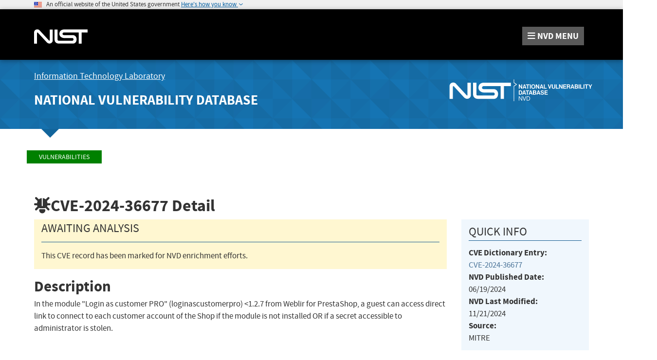

--- FILE ---
content_type: application/javascript; charset=UTF-8
request_url: https://nvd.nist.gov/cdn-cgi/challenge-platform/scripts/jsd/main.js
body_size: 4598
content:
window._cf_chl_opt={JHZX9:'b'};~function(x3,n,H,m,L,E,a,j){x3=h,function(C,B,xs,x2,R,b){for(xs={C:229,B:239,R:164,b:216,N:168,g:268,Q:190,M:237,T:252},x2=h,R=C();!![];)try{if(b=parseInt(x2(xs.C))/1*(parseInt(x2(xs.B))/2)+-parseInt(x2(xs.R))/3+-parseInt(x2(xs.b))/4*(parseInt(x2(xs.N))/5)+parseInt(x2(xs.g))/6+parseInt(x2(xs.Q))/7+parseInt(x2(xs.M))/8+parseInt(x2(xs.T))/9,B===b)break;else R.push(R.shift())}catch(N){R.push(R.shift())}}(x,318489),n=this||self,H=n[x3(273)],m=function(xU,xd,xK,xa,x4,B,R,b){return xU={C:222,B:242},xd={C:258,B:258,R:264,b:258,N:256,g:220,Q:264},xK={C:213},xa={C:213,B:220,R:167,b:181,N:197,g:167,Q:181,M:167,T:181,A:197,S:271,F:264,o:264,y:264,e:271,c:264,O:258,W:167,f:197,l:271,Y:271,i:264,v:271,D:264,X:256},x4=x3,B=String[x4(xU.C)],R={'h':function(N,xu){return xu={C:204,B:220},N==null?'':R.g(N,6,function(Q,x5){return x5=h,x5(xu.C)[x5(xu.B)](Q)})},'g':function(N,Q,M,x6,T,A,S,F,o,y,O,W,Y,i,D,X,x0,x1){if(x6=x4,N==null)return'';for(A={},S={},F='',o=2,y=3,O=2,W=[],Y=0,i=0,D=0;D<N[x6(xa.C)];D+=1)if(X=N[x6(xa.B)](D),Object[x6(xa.R)][x6(xa.b)][x6(xa.N)](A,X)||(A[X]=y++,S[X]=!0),x0=F+X,Object[x6(xa.g)][x6(xa.Q)][x6(xa.N)](A,x0))F=x0;else{if(Object[x6(xa.M)][x6(xa.T)][x6(xa.A)](S,F)){if(256>F[x6(xa.S)](0)){for(T=0;T<O;Y<<=1,i==Q-1?(i=0,W[x6(xa.F)](M(Y)),Y=0):i++,T++);for(x1=F[x6(xa.S)](0),T=0;8>T;Y=Y<<1.16|1&x1,i==Q-1?(i=0,W[x6(xa.o)](M(Y)),Y=0):i++,x1>>=1,T++);}else{for(x1=1,T=0;T<O;Y=Y<<1.85|x1,i==Q-1?(i=0,W[x6(xa.y)](M(Y)),Y=0):i++,x1=0,T++);for(x1=F[x6(xa.e)](0),T=0;16>T;Y=Y<<1|x1&1,i==Q-1?(i=0,W[x6(xa.c)](M(Y)),Y=0):i++,x1>>=1,T++);}o--,o==0&&(o=Math[x6(xa.O)](2,O),O++),delete S[F]}else for(x1=A[F],T=0;T<O;Y=Y<<1|x1&1.21,i==Q-1?(i=0,W[x6(xa.c)](M(Y)),Y=0):i++,x1>>=1,T++);F=(o--,0==o&&(o=Math[x6(xa.O)](2,O),O++),A[x0]=y++,String(X))}if(F!==''){if(Object[x6(xa.W)][x6(xa.T)][x6(xa.f)](S,F)){if(256>F[x6(xa.l)](0)){for(T=0;T<O;Y<<=1,Q-1==i?(i=0,W[x6(xa.o)](M(Y)),Y=0):i++,T++);for(x1=F[x6(xa.Y)](0),T=0;8>T;Y=x1&1|Y<<1,Q-1==i?(i=0,W[x6(xa.c)](M(Y)),Y=0):i++,x1>>=1,T++);}else{for(x1=1,T=0;T<O;Y=Y<<1|x1,i==Q-1?(i=0,W[x6(xa.i)](M(Y)),Y=0):i++,x1=0,T++);for(x1=F[x6(xa.v)](0),T=0;16>T;Y=1.72&x1|Y<<1,Q-1==i?(i=0,W[x6(xa.F)](M(Y)),Y=0):i++,x1>>=1,T++);}o--,0==o&&(o=Math[x6(xa.O)](2,O),O++),delete S[F]}else for(x1=A[F],T=0;T<O;Y=Y<<1|1&x1,Q-1==i?(i=0,W[x6(xa.y)](M(Y)),Y=0):i++,x1>>=1,T++);o--,0==o&&O++}for(x1=2,T=0;T<O;Y=Y<<1|x1&1.21,i==Q-1?(i=0,W[x6(xa.c)](M(Y)),Y=0):i++,x1>>=1,T++);for(;;)if(Y<<=1,i==Q-1){W[x6(xa.D)](M(Y));break}else i++;return W[x6(xa.X)]('')},'j':function(N,xj,x7){return xj={C:271},x7=x4,null==N?'':''==N?null:R.i(N[x7(xK.C)],32768,function(Q,x8){return x8=x7,N[x8(xj.C)](Q)})},'i':function(N,Q,M,x9,T,A,S,F,o,y,O,W,Y,i,D,X,x1,x0){for(x9=x4,T=[],A=4,S=4,F=3,o=[],W=M(0),Y=Q,i=1,y=0;3>y;T[y]=y,y+=1);for(D=0,X=Math[x9(xd.C)](2,2),O=1;X!=O;x0=W&Y,Y>>=1,Y==0&&(Y=Q,W=M(i++)),D|=O*(0<x0?1:0),O<<=1);switch(D){case 0:for(D=0,X=Math[x9(xd.B)](2,8),O=1;X!=O;x0=Y&W,Y>>=1,0==Y&&(Y=Q,W=M(i++)),D|=(0<x0?1:0)*O,O<<=1);x1=B(D);break;case 1:for(D=0,X=Math[x9(xd.C)](2,16),O=1;O!=X;x0=W&Y,Y>>=1,Y==0&&(Y=Q,W=M(i++)),D|=(0<x0?1:0)*O,O<<=1);x1=B(D);break;case 2:return''}for(y=T[3]=x1,o[x9(xd.R)](x1);;){if(i>N)return'';for(D=0,X=Math[x9(xd.B)](2,F),O=1;X!=O;x0=Y&W,Y>>=1,0==Y&&(Y=Q,W=M(i++)),D|=O*(0<x0?1:0),O<<=1);switch(x1=D){case 0:for(D=0,X=Math[x9(xd.C)](2,8),O=1;O!=X;x0=W&Y,Y>>=1,Y==0&&(Y=Q,W=M(i++)),D|=O*(0<x0?1:0),O<<=1);T[S++]=B(D),x1=S-1,A--;break;case 1:for(D=0,X=Math[x9(xd.b)](2,16),O=1;O!=X;x0=Y&W,Y>>=1,Y==0&&(Y=Q,W=M(i++)),D|=O*(0<x0?1:0),O<<=1);T[S++]=B(D),x1=S-1,A--;break;case 2:return o[x9(xd.N)]('')}if(0==A&&(A=Math[x9(xd.B)](2,F),F++),T[x1])x1=T[x1];else if(S===x1)x1=y+y[x9(xd.g)](0);else return null;o[x9(xd.Q)](x1),T[S++]=y+x1[x9(xd.g)](0),A--,y=x1,0==A&&(A=Math[x9(xd.C)](2,F),F++)}}},b={},b[x4(xU.B)]=R.h,b}(),L={},L[x3(191)]='o',L[x3(209)]='s',L[x3(231)]='u',L[x3(207)]='z',L[x3(274)]='n',L[x3(262)]='I',L[x3(267)]='b',E=L,n[x3(266)]=function(C,B,R,N,xO,xc,xe,xV,Q,M,T,A,S,F){if(xO={C:244,B:212,R:194,b:189,N:203,g:211,Q:203,M:163,T:259,A:213,S:162,F:269},xc={C:186,B:213,R:225},xe={C:167,B:181,R:197,b:264},xV=x3,B===null||B===void 0)return N;for(Q=J(B),C[xV(xO.C)][xV(xO.B)]&&(Q=Q[xV(xO.R)](C[xV(xO.C)][xV(xO.B)](B))),Q=C[xV(xO.b)][xV(xO.N)]&&C[xV(xO.g)]?C[xV(xO.b)][xV(xO.Q)](new C[(xV(xO.g))](Q)):function(o,xI,y){for(xI=xV,o[xI(xc.C)](),y=0;y<o[xI(xc.B)];o[y+1]===o[y]?o[xI(xc.R)](y+1,1):y+=1);return o}(Q),M='nAsAaAb'.split('A'),M=M[xV(xO.M)][xV(xO.T)](M),T=0;T<Q[xV(xO.A)];A=Q[T],S=s(C,B,A),M(S)?(F='s'===S&&!C[xV(xO.S)](B[A]),xV(xO.F)===R+A?g(R+A,S):F||g(R+A,B[A])):g(R+A,S),T++);return N;function g(o,y,xP){xP=h,Object[xP(xe.C)][xP(xe.B)][xP(xe.R)](N,y)||(N[y]=[]),N[y][xP(xe.b)](o)}},a=x3(261)[x3(193)](';'),j=a[x3(163)][x3(259)](a),n[x3(178)]=function(C,B,xf,xZ,R,N,g,Q){for(xf={C:199,B:213,R:250,b:264,N:219},xZ=x3,R=Object[xZ(xf.C)](B),N=0;N<R[xZ(xf.B)];N++)if(g=R[N],'f'===g&&(g='N'),C[g]){for(Q=0;Q<B[R[N]][xZ(xf.B)];-1===C[g][xZ(xf.R)](B[R[N]][Q])&&(j(B[R[N]][Q])||C[g][xZ(xf.b)]('o.'+B[R[N]][Q])),Q++);}else C[g]=B[R[N]][xZ(xf.N)](function(M){return'o.'+M})},d();function I(xN,xh,C,B,R){return xN={C:230,B:246},xh=x3,C=3600,B=V(),R=Math[xh(xN.C)](Date[xh(xN.B)]()/1e3),R-B>C?![]:!![]}function Z(C,B,xw,xM,xQ,xg,xC,R,b,N){xw={C:157,B:240,R:161,b:234,N:170,g:165,Q:158,M:161,T:201,A:166,S:248,F:223,o:208,y:236,e:270,c:185,O:185,W:275,f:248,l:245,Y:242,i:217},xM={C:215},xQ={C:188,B:156,R:218},xg={C:223},xC=x3,R=n[xC(xw.C)],console[xC(xw.B)](n[xC(xw.R)]),b=new n[(xC(xw.b))](),b[xC(xw.N)](xC(xw.g),xC(xw.Q)+n[xC(xw.M)][xC(xw.T)]+xC(xw.A)+R.r),R[xC(xw.S)]&&(b[xC(xw.F)]=5e3,b[xC(xw.o)]=function(xB){xB=xC,B(xB(xg.C))}),b[xC(xw.y)]=function(xp){xp=xC,b[xp(xQ.C)]>=200&&b[xp(xQ.C)]<300?B(xp(xQ.B)):B(xp(xQ.R)+b[xp(xQ.C)])},b[xC(xw.e)]=function(xR){xR=xC,B(xR(xM.C))},N={'t':V(),'lhr':H[xC(xw.c)]&&H[xC(xw.O)][xC(xw.W)]?H[xC(xw.O)][xC(xw.W)]:'','api':R[xC(xw.f)]?!![]:![],'payload':C},b[xC(xw.l)](m[xC(xw.Y)](JSON[xC(xw.i)](N)))}function J(C,xy,xm,B){for(xy={C:194,B:199,R:180},xm=x3,B=[];C!==null;B=B[xm(xy.C)](Object[xm(xy.B)](C)),C=Object[xm(xy.R)](C));return B}function z(C,B,xS,xn){return xS={C:159,B:159,R:167,b:260,N:197,g:250,Q:224},xn=x3,B instanceof C[xn(xS.C)]&&0<C[xn(xS.B)][xn(xS.R)][xn(xS.b)][xn(xS.N)](B)[xn(xS.g)](xn(xS.Q))}function x(q1){return q1='appendChild,MViqS9,boolean,406212SZonRg,d.cookie,onerror,charCodeAt,parent,document,number,href,success,__CF$cv$params,/cdn-cgi/challenge-platform/h/,Function,source,_cf_chl_opt,isNaN,includes,1167966cUMUMO,POST,/jsd/oneshot/8328113056b1/0.9876276585213355:1765891296:W7wJWB10K5xGQ-UC7PlFIiMkl28N9H-IQaIDPSs5IZg/,prototype,2172295UnFdOK,errorInfoObject,open,chctx,readyState,detail,contentDocument,DOMContentLoaded,loading,createElement,RgkH4,tabIndex,getPrototypeOf,hasOwnProperty,sid,error on cf_chl_props,event,location,sort,chlApiRumWidgetAgeMs,status,Array,968905EeBHTz,object,chlApiClientVersion,split,concat,jsd,iframe,call,error,keys,addEventListener,JHZX9,cloudflare-invisible,from,1RzPVb-SZtweasTpJ5c0KLE9xAq86dNUgkuXj3hH$2B7GoCYyIlrvnD+4fOFmiMWQ,isArray,catch,symbol,ontimeout,string,body,Set,getOwnPropertyNames,length,display: none,xhr-error,4CVTxHA,stringify,http-code:,map,charAt,/b/ov1/0.9876276585213355:1765891296:W7wJWB10K5xGQ-UC7PlFIiMkl28N9H-IQaIDPSs5IZg/,fromCharCode,timeout,[native code],splice,postMessage,lEJE0,msg,4swkqRh,floor,undefined,bclI3,GCBp7,XMLHttpRequest,function,onload,898648qXhMni,chlApiSitekey,89494gdgmBH,log,removeChild,DLEksWeXUC,contentWindow,Object,send,now,yEyS4,api,style,indexOf,onreadystatechange,5803506DNVDPx,/invisible/jsd,clientInformation,random,join,chlApiUrl,pow,bind,toString,_cf_chl_opt;rQbOs9;FWcIT6;RUfN6;gRZD9;Fitf5;ibAjX2;QFoQ3;kwZxu3;jpPe1;CSKE5;KoKpn7;muAo0;DafBR6;MViqS9;RgkH4;nKFwJ3;hKnz6,bigint,navigator,push'.split(','),x=function(){return q1},x()}function P(C,xb,xx){return xb={C:255},xx=x3,Math[xx(xb.C)]()<C}function U(R,b,q0,xz,N,g,Q){if(q0={C:202,B:248,R:156,b:160,N:182,g:184,Q:272,M:226,T:184,A:198,S:173},xz=x3,N=xz(q0.C),!R[xz(q0.B)])return;b===xz(q0.R)?(g={},g[xz(q0.b)]=N,g[xz(q0.N)]=R.r,g[xz(q0.g)]=xz(q0.R),n[xz(q0.Q)][xz(q0.M)](g,'*')):(Q={},Q[xz(q0.b)]=N,Q[xz(q0.N)]=R.r,Q[xz(q0.T)]=xz(q0.A),Q[xz(q0.S)]=b,n[xz(q0.Q)][xz(q0.M)](Q,'*'))}function h(q,C,B){return B=x(),h=function(p,R,k){return p=p-156,k=B[p],k},h(q,C)}function s(C,B,R,xo,xH,N){xH=(xo={C:206,B:189,R:205,b:189,N:235},x3);try{return B[R][xH(xo.C)](function(){}),'p'}catch(g){}try{if(B[R]==null)return void 0===B[R]?'u':'x'}catch(Q){return'i'}return C[xH(xo.B)][xH(xo.R)](B[R])?'a':B[R]===C[xH(xo.b)]?'p5':B[R]===!0?'T':B[R]===!1?'F':(N=typeof B[R],xH(xo.N)==N?z(C,B[R])?'N':'f':E[N]||'?')}function K(xl,xG,R,b,N,g,Q){xG=(xl={C:177,B:196,R:249,b:214,N:179,g:210,Q:265,M:243,T:254,A:263,S:174,F:210,o:241},x3);try{return R=H[xG(xl.C)](xG(xl.B)),R[xG(xl.R)]=xG(xl.b),R[xG(xl.N)]='-1',H[xG(xl.g)][xG(xl.Q)](R),b=R[xG(xl.M)],N={},N=MViqS9(b,b,'',N),N=MViqS9(b,b[xG(xl.T)]||b[xG(xl.A)],'n.',N),N=MViqS9(b,R[xG(xl.S)],'d.',N),H[xG(xl.F)][xG(xl.o)](R),g={},g.r=N,g.e=null,g}catch(M){return Q={},Q.r={},Q.e=M,Q}}function G(b,N,xA,xk,g,Q,M,T,A,S,F,o){if(xA={C:228,B:198,R:157,b:158,N:161,g:201,Q:221,M:253,T:234,A:170,S:165,F:223,o:208,y:238,e:247,c:257,O:227,W:187,f:233,l:192,Y:161,i:232,v:169,D:171,X:160,x0:195,x1:245,xS:242},xk=x3,!P(.01))return![];Q=(g={},g[xk(xA.C)]=b,g[xk(xA.B)]=N,g);try{M=n[xk(xA.R)],T=xk(xA.b)+n[xk(xA.N)][xk(xA.g)]+xk(xA.Q)+M.r+xk(xA.M),A=new n[(xk(xA.T))](),A[xk(xA.A)](xk(xA.S),T),A[xk(xA.F)]=2500,A[xk(xA.o)]=function(){},S={},S[xk(xA.y)]=n[xk(xA.N)][xk(xA.e)],S[xk(xA.c)]=n[xk(xA.N)][xk(xA.O)],S[xk(xA.W)]=n[xk(xA.N)][xk(xA.f)],S[xk(xA.l)]=n[xk(xA.Y)][xk(xA.i)],F=S,o={},o[xk(xA.v)]=Q,o[xk(xA.D)]=F,o[xk(xA.X)]=xk(xA.x0),A[xk(xA.x1)](m[xk(xA.xS)](o))}catch(y){}}function d(xX,xD,xi,xt,C,B,R,b,N){if(xX={C:157,B:248,R:172,b:176,N:200,g:175,Q:251},xD={C:172,B:176,R:251},xi={C:183},xt=x3,C=n[xt(xX.C)],!C)return;if(!I())return;(B=![],R=C[xt(xX.B)]===!![],b=function(xL,g){if(xL=xt,!B){if(B=!![],!I())return;g=K(),Z(g.r,function(Q){U(C,Q)}),g.e&&G(xL(xi.C),g.e)}},H[xt(xX.R)]!==xt(xX.b))?b():n[xt(xX.N)]?H[xt(xX.N)](xt(xX.g),b):(N=H[xt(xX.Q)]||function(){},H[xt(xX.Q)]=function(xE){xE=xt,N(),H[xE(xD.C)]!==xE(xD.B)&&(H[xE(xD.R)]=N,b())})}function V(xr,xq,C){return xr={C:157,B:230},xq=x3,C=n[xq(xr.C)],Math[xq(xr.B)](+atob(C.t))}}()